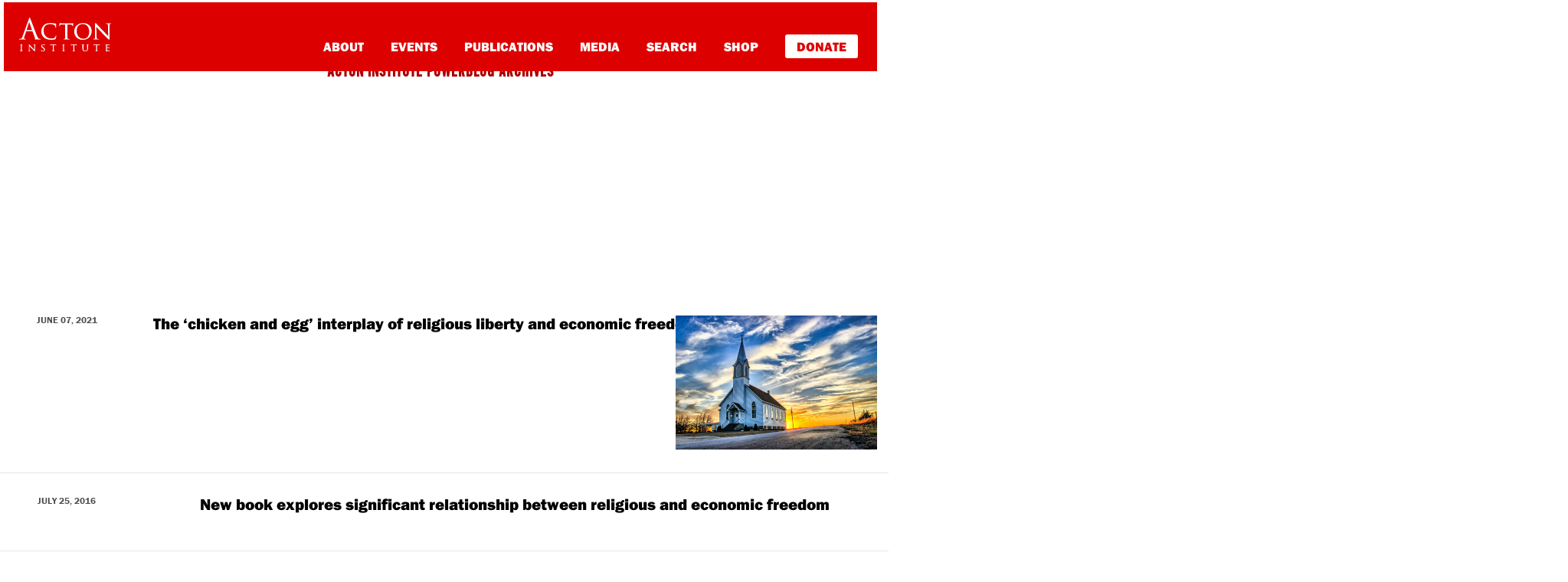

--- FILE ---
content_type: image/svg+xml
request_url: https://rlo.acton.org/wp-content/themes/understrap-child/images/footer-social-twitter.svg
body_size: 66
content:
<svg width="22" height="22" viewBox="0 0 22 22" xmlns="http://www.w3.org/2000/svg"><title>twitter</title><path d="M11 0c1.497 0 2.924.29 4.28.87 1.358.58 2.527 1.36 3.508 2.342.98.98 1.762 2.15 2.342 3.507.58 1.356.87 2.783.87 4.28 0 1.497-.29 2.924-.87 4.28-.58 1.358-1.36 2.527-2.342 3.508-.98.98-2.15 1.762-3.507 2.342A10.78 10.78 0 0 1 11 22a10.78 10.78 0 0 1-4.28-.87c-1.358-.58-2.527-1.36-3.508-2.342-.98-.98-1.762-2.15-2.342-3.507A10.78 10.78 0 0 1 0 11c0-1.497.29-2.924.87-4.28.58-1.358 1.36-2.527 2.342-3.508.98-.98 2.15-1.762 3.507-2.342A10.78 10.78 0 0 1 11 0zm6.692 8.583c.56-.394 1.078-.93 1.558-1.61a7.177 7.177 0 0 1-1.805.493c.66-.387 1.107-.967 1.343-1.74a6.428 6.428 0 0 1-1.955.762c-.61-.66-1.364-.988-2.267-.988-.866 0-1.6.304-2.202.913-.6.61-.902 1.35-.902 2.224 0 .265.025.5.075.71a8.7 8.7 0 0 1-3.604-.968A8.97 8.97 0 0 1 5.07 6.06a3.305 3.305 0 0 0-.408 1.578 3.125 3.125 0 0 0 1.375 2.6A2.76 2.76 0 0 1 4.63 9.85v.033c0 .752.236 1.414.71 1.987.472.573 1.07.938 1.793 1.096a2.966 2.966 0 0 1-.817.097c-.193 0-.39-.018-.59-.054a2.88 2.88 0 0 0 1.09 1.513c.533.387 1.14.588 1.82.602-1.224.952-2.517 1.43-3.877 1.43-.11 0-.352-.02-.732-.055 1.41.917 3.005 1.375 4.78 1.375 1.11 0 2.153-.175 3.127-.526.974-.352 1.806-.823 2.497-1.414a9.4 9.4 0 0 0 1.783-2.036 9.047 9.047 0 0 0 1.112-2.4c.244-.835.365-1.67.365-2.51v-.407z" fill="#FFF" fill-rule="evenodd"/></svg>